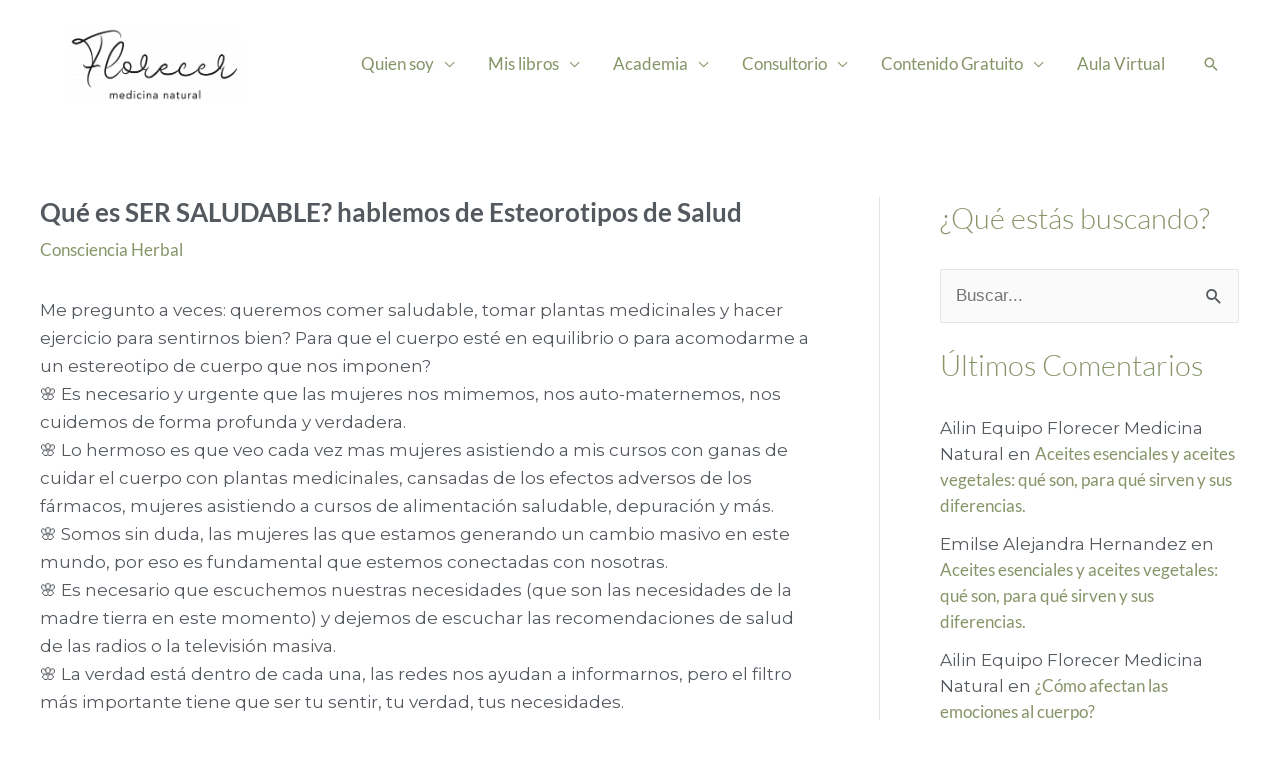

--- FILE ---
content_type: text/css
request_url: https://florecer-medicinanatural.com/wp-content/uploads/elementor/css/post-6026.css?ver=1769440412
body_size: 401
content:
.elementor-kit-6026{--e-global-color-primary:#869468;--e-global-color-secondary:#54595F;--e-global-color-text:#54595F;--e-global-color-accent:#869468;--e-global-color-bd3697d:#FFF;--e-global-color-62bc03e2:#A6807D;--e-global-color-491be27b:#54595F;--e-global-color-38ceefb1:#8E9C92;--e-global-color-bc5f165:#869468;--e-global-color-701803c:#EBE2B7;--e-global-color-422f29f:#4C764B;--e-global-color-3317ea3:#0170B9;--e-global-color-bb1aa9c:#AAC4E7;--e-global-color-fb672c6:#E8830E;--e-global-color-7381506:#FFAD4F;--e-global-color-a9ae764:#EBEBDF;--e-global-color-d02bb81:#C19570;--e-global-typography-primary-font-family:"Lato";--e-global-typography-secondary-font-family:"Lato";--e-global-typography-text-font-family:"Lato";--e-global-typography-accent-font-family:"Lato";color:#54595F;font-family:"Lato", Sans-serif;}.elementor-kit-6026 button,.elementor-kit-6026 input[type="button"],.elementor-kit-6026 input[type="submit"],.elementor-kit-6026 .elementor-button{background-color:#E3A9A3;font-weight:800;color:#FFFFFF;box-shadow:0px 0px 0px 0px #FFFFFF;border-radius:0px 0px 0px 0px;}.elementor-kit-6026 button:hover,.elementor-kit-6026 button:focus,.elementor-kit-6026 input[type="button"]:hover,.elementor-kit-6026 input[type="button"]:focus,.elementor-kit-6026 input[type="submit"]:hover,.elementor-kit-6026 input[type="submit"]:focus,.elementor-kit-6026 .elementor-button:hover,.elementor-kit-6026 .elementor-button:focus{background-color:#E8D0BE;color:#FFFFFF;}.elementor-kit-6026 e-page-transition{background-color:#FFBC7D;}.elementor-kit-6026 a{font-family:"Lato", Sans-serif;}.elementor-kit-6026 h1{font-family:"Lato", Sans-serif;font-weight:700;}.elementor-kit-6026 h2{color:#869468;font-family:"Lato", Sans-serif;font-weight:600;}.elementor-kit-6026 h3{font-family:"Lato", Sans-serif;}.elementor-kit-6026 h4{font-family:"Lato", Sans-serif;}.elementor-kit-6026 h5{font-family:"Lato", Sans-serif;}.elementor-kit-6026 h6{font-family:"Lato", Sans-serif;}.elementor-section.elementor-section-boxed > .elementor-container{max-width:1140px;}.e-con{--container-max-width:1140px;}{}h1.entry-title{display:var(--page-title-display);}@media(max-width:1024px){.elementor-section.elementor-section-boxed > .elementor-container{max-width:1024px;}.e-con{--container-max-width:1024px;}}@media(max-width:767px){.elementor-section.elementor-section-boxed > .elementor-container{max-width:767px;}.e-con{--container-max-width:767px;}}